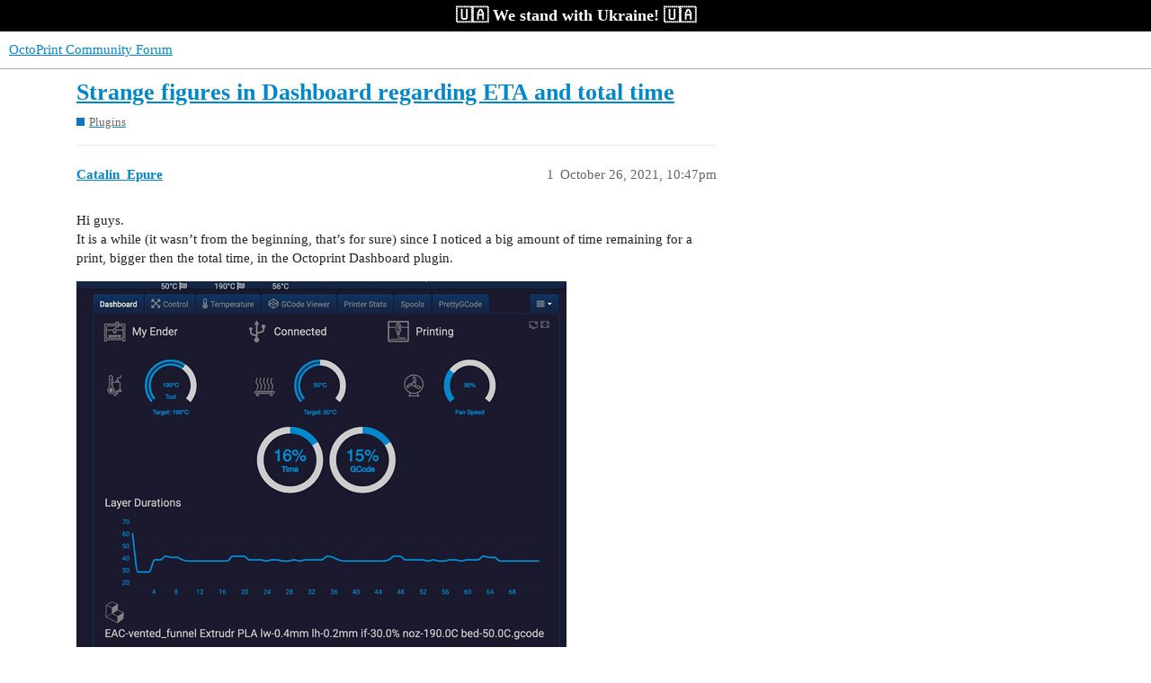

--- FILE ---
content_type: text/html; charset=utf-8
request_url: https://community.octoprint.org/t/strange-figures-in-dashboard-regarding-eta-and-total-time/38308
body_size: 5036
content:
<!DOCTYPE html>
<html lang="en">
  <head>
    <meta charset="utf-8">
    <title>Strange figures in Dashboard regarding ETA and total time - Plugins - OctoPrint Community Forum</title>
    <meta name="description" content="Hi guys. 
It is a while (it wasn’t from the beginning, that’s for sure) since I noticed a big amount of time remaining for a print, bigger then the total time, in the Octoprint Dashboard plugin. 
  
I have to say that I &amp;hellip;">
    <meta name="generator" content="Discourse 3.2.0.beta1-dev - https://github.com/discourse/discourse version 6de4b3ac3fe06b592b2625ae3dde54a257c78aa0">
<link rel="icon" type="image/png" href="https://community.octoprint.org/uploads/default/optimized/1X/d4a39b71a0826da8cea42ff8464a89a4f6b0581e_2_32x32.png">
<link rel="apple-touch-icon" type="image/png" href="https://community.octoprint.org/uploads/default/optimized/1X/684f02ba7ee90d43fe5838a5ab04028ae2d7c597_2_180x180.png">
<meta name="theme-color" media="all" content="#ffffff">

<meta name="viewport" content="width=device-width, initial-scale=1.0, minimum-scale=1.0, user-scalable=yes, viewport-fit=cover">
<link rel="canonical" href="https://community.octoprint.org/t/strange-figures-in-dashboard-regarding-eta-and-total-time/38308" />

<link rel="search" type="application/opensearchdescription+xml" href="https://community.octoprint.org/opensearch.xml" title="OctoPrint Community Forum Search">

    <link href="/stylesheets/color_definitions_base__2_3f0a959ca4ef8009bf919b87dcf0c19afa82f94b.css?__ws=community.octoprint.org" media="all" rel="stylesheet" class="light-scheme"/>

  <link href="/stylesheets/desktop_f0953fd44dc3eb56bfdd88a49a1b01c81cbab316.css?__ws=community.octoprint.org" media="all" rel="stylesheet" data-target="desktop"  />



  <link href="/stylesheets/checklist_f0953fd44dc3eb56bfdd88a49a1b01c81cbab316.css?__ws=community.octoprint.org" media="all" rel="stylesheet" data-target="checklist"  />
  <link href="/stylesheets/discourse-adplugin_f0953fd44dc3eb56bfdd88a49a1b01c81cbab316.css?__ws=community.octoprint.org" media="all" rel="stylesheet" data-target="discourse-adplugin"  />
  <link href="/stylesheets/discourse-canned-replies_f0953fd44dc3eb56bfdd88a49a1b01c81cbab316.css?__ws=community.octoprint.org" media="all" rel="stylesheet" data-target="discourse-canned-replies"  />
  <link href="/stylesheets/discourse-chat-integration_f0953fd44dc3eb56bfdd88a49a1b01c81cbab316.css?__ws=community.octoprint.org" media="all" rel="stylesheet" data-target="discourse-chat-integration"  />
  <link href="/stylesheets/discourse-custom-wizard_f0953fd44dc3eb56bfdd88a49a1b01c81cbab316.css?__ws=community.octoprint.org" media="all" rel="stylesheet" data-target="discourse-custom-wizard"  />
  <link href="/stylesheets/discourse-data-explorer_f0953fd44dc3eb56bfdd88a49a1b01c81cbab316.css?__ws=community.octoprint.org" media="all" rel="stylesheet" data-target="discourse-data-explorer"  />
  <link href="/stylesheets/discourse-details_f0953fd44dc3eb56bfdd88a49a1b01c81cbab316.css?__ws=community.octoprint.org" media="all" rel="stylesheet" data-target="discourse-details"  />
  <link href="/stylesheets/discourse-knowledge-explorer_f0953fd44dc3eb56bfdd88a49a1b01c81cbab316.css?__ws=community.octoprint.org" media="all" rel="stylesheet" data-target="discourse-knowledge-explorer"  />
  <link href="/stylesheets/discourse-lazy-videos_f0953fd44dc3eb56bfdd88a49a1b01c81cbab316.css?__ws=community.octoprint.org" media="all" rel="stylesheet" data-target="discourse-lazy-videos"  />
  <link href="/stylesheets/discourse-local-dates_f0953fd44dc3eb56bfdd88a49a1b01c81cbab316.css?__ws=community.octoprint.org" media="all" rel="stylesheet" data-target="discourse-local-dates"  />
  <link href="/stylesheets/discourse-math_f0953fd44dc3eb56bfdd88a49a1b01c81cbab316.css?__ws=community.octoprint.org" media="all" rel="stylesheet" data-target="discourse-math"  />
  <link href="/stylesheets/discourse-narrative-bot_f0953fd44dc3eb56bfdd88a49a1b01c81cbab316.css?__ws=community.octoprint.org" media="all" rel="stylesheet" data-target="discourse-narrative-bot"  />
  <link href="/stylesheets/discourse-patreon_f0953fd44dc3eb56bfdd88a49a1b01c81cbab316.css?__ws=community.octoprint.org" media="all" rel="stylesheet" data-target="discourse-patreon"  />
  <link href="/stylesheets/discourse-presence_f0953fd44dc3eb56bfdd88a49a1b01c81cbab316.css?__ws=community.octoprint.org" media="all" rel="stylesheet" data-target="discourse-presence"  />
  <link href="/stylesheets/discourse-solved_f0953fd44dc3eb56bfdd88a49a1b01c81cbab316.css?__ws=community.octoprint.org" media="all" rel="stylesheet" data-target="discourse-solved"  />
  <link href="/stylesheets/discourse-spoiler-alert_f0953fd44dc3eb56bfdd88a49a1b01c81cbab316.css?__ws=community.octoprint.org" media="all" rel="stylesheet" data-target="discourse-spoiler-alert"  />
  <link href="/stylesheets/discourse-user-notes_f0953fd44dc3eb56bfdd88a49a1b01c81cbab316.css?__ws=community.octoprint.org" media="all" rel="stylesheet" data-target="discourse-user-notes"  />
  <link href="/stylesheets/discourse-voting_f0953fd44dc3eb56bfdd88a49a1b01c81cbab316.css?__ws=community.octoprint.org" media="all" rel="stylesheet" data-target="discourse-voting"  />
  <link href="/stylesheets/docker_manager_f0953fd44dc3eb56bfdd88a49a1b01c81cbab316.css?__ws=community.octoprint.org" media="all" rel="stylesheet" data-target="docker_manager"  />
  <link href="/stylesheets/poll_f0953fd44dc3eb56bfdd88a49a1b01c81cbab316.css?__ws=community.octoprint.org" media="all" rel="stylesheet" data-target="poll"  />
  <link href="/stylesheets/discourse-voting_desktop_f0953fd44dc3eb56bfdd88a49a1b01c81cbab316.css?__ws=community.octoprint.org" media="all" rel="stylesheet" data-target="discourse-voting_desktop"  />
  <link href="/stylesheets/poll_desktop_f0953fd44dc3eb56bfdd88a49a1b01c81cbab316.css?__ws=community.octoprint.org" media="all" rel="stylesheet" data-target="poll_desktop"  />

  <link href="/stylesheets/desktop_theme_21_ab2f98b4bac86d2763aad2c0908adb7ab402119b.css?__ws=community.octoprint.org" media="all" rel="stylesheet" data-target="desktop_theme" data-theme-id="21" data-theme-name="header links theme component"/>
<link href="/stylesheets/desktop_theme_3_bb51c2e797533937936fc08ba9a96cc6c9ab5b3f.css?__ws=community.octoprint.org" media="all" rel="stylesheet" data-target="desktop_theme" data-theme-id="3" data-theme-name="last seen user card theme component"/>
<link href="/stylesheets/desktop_theme_9_e0ec983ca8c71b7abe280cf2c21009b2daa56913.css?__ws=community.octoprint.org" media="all" rel="stylesheet" data-target="desktop_theme" data-theme-id="9" data-theme-name="carbon ads"/>
<link href="/stylesheets/desktop_theme_14_b2bcc83e756e1a13fd6574080533715f67978a2f.css?__ws=community.octoprint.org" media="all" rel="stylesheet" data-target="desktop_theme" data-theme-id="14" data-theme-name="flexfooter"/>
<link href="/stylesheets/desktop_theme_31_6ceca0ee976a5a2b51c060c25d1c4fa089a51349.css?__ws=community.octoprint.org" media="all" rel="stylesheet" data-target="desktop_theme" data-theme-id="31" data-theme-name="linkify word markup"/>
<link href="/stylesheets/desktop_theme_7_7524ee0736de9034a4fb8ca7b709ed23efb1d9b6.css?__ws=community.octoprint.org" media="all" rel="stylesheet" data-target="desktop_theme" data-theme-id="7" data-theme-name="support information reminder"/>
<link href="/stylesheets/desktop_theme_32_998ef1d834aef49cfd45da0b0d66d3b6fa29450b.css?__ws=community.octoprint.org" media="all" rel="stylesheet" data-target="desktop_theme" data-theme-id="32" data-theme-name="ukraine widget"/>
<link href="/stylesheets/desktop_theme_2_18895a7e68cfa1d54c0dd1212bdc65eb70779dfb.css?__ws=community.octoprint.org" media="all" rel="stylesheet" data-target="desktop_theme" data-theme-id="2" data-theme-name="default"/>

    <meta name="google-site-verification" content="0EFsbaNygJcEinKPmzP-hTf0Ju6wDIpJxO5zvQtOQT0">

<link rel="preload" href="/theme-javascripts/9ca013c980a3396587be319a2e49971195b62457.js?__ws=community.octoprint.org" as="script">
<script defer="" src="/theme-javascripts/9ca013c980a3396587be319a2e49971195b62457.js?__ws=community.octoprint.org" data-theme-id="3"></script>

<link rel="preload" href="/theme-javascripts/90f6abf5a8f99a50be9f957332c084c645ede934.js?__ws=community.octoprint.org" as="script">
<script defer="" src="/theme-javascripts/90f6abf5a8f99a50be9f957332c084c645ede934.js?__ws=community.octoprint.org" data-theme-id="7"></script>


<link rel="preload" href="/theme-javascripts/8d3339e412e2d26fe93f1bea0e0a0e8e1805d54a.js?__ws=community.octoprint.org" as="script">
<script defer="" src="/theme-javascripts/8d3339e412e2d26fe93f1bea0e0a0e8e1805d54a.js?__ws=community.octoprint.org" data-theme-id="9"></script>


<link rel="preload" href="/theme-javascripts/c93381870b9dc4bd8b32a30b14f0821e9b2327b9.js?__ws=community.octoprint.org" as="script">
<script defer="" src="/theme-javascripts/c93381870b9dc4bd8b32a30b14f0821e9b2327b9.js?__ws=community.octoprint.org" data-theme-id="9"></script>

<link rel="preload" href="/theme-javascripts/e675234c7e8fc3f86f1a675735c4fb6e70092215.js?__ws=community.octoprint.org" as="script">
<script defer="" src="/theme-javascripts/e675234c7e8fc3f86f1a675735c4fb6e70092215.js?__ws=community.octoprint.org" data-theme-id="16"></script>

<script defer="" data-domain="community.octoprint.org" src="https://plausible.octoprint.org/js/plausible.js"></script>

    
        <link rel="alternate nofollow" type="application/rss+xml" title="RSS feed of &#39;Strange figures in Dashboard regarding ETA and total time&#39;" href="https://community.octoprint.org/t/strange-figures-in-dashboard-regarding-eta-and-total-time/38308.rss" />
    <meta property="og:site_name" content="OctoPrint Community Forum" />
<meta property="og:type" content="website" />
<meta name="twitter:card" content="summary" />
<meta name="twitter:image" content="https://community.octoprint.org/uploads/default/optimized/3X/1/1/117679c6d4c47a3ce0502551b0351298578fe8cf_2_1024x938.png" />
<meta property="og:image" content="https://community.octoprint.org/uploads/default/optimized/3X/1/1/117679c6d4c47a3ce0502551b0351298578fe8cf_2_1024x938.png" />
<meta property="og:url" content="https://community.octoprint.org/t/strange-figures-in-dashboard-regarding-eta-and-total-time/38308" />
<meta name="twitter:url" content="https://community.octoprint.org/t/strange-figures-in-dashboard-regarding-eta-and-total-time/38308" />
<meta property="og:title" content="Strange figures in Dashboard regarding ETA and total time" />
<meta name="twitter:title" content="Strange figures in Dashboard regarding ETA and total time" />
<meta property="og:description" content="Hi guys.  It is a while (it wasn’t from the beginning, that’s for sure) since I noticed a big amount of time remaining for a print, bigger then the total time, in the Octoprint Dashboard plugin.     I have to say that I have also the Time Genius, installed before Dashboard was installed.  I guess I’m doing something wrong, but I can’t figure out what.  Help!" />
<meta name="twitter:description" content="Hi guys.  It is a while (it wasn’t from the beginning, that’s for sure) since I noticed a big amount of time remaining for a print, bigger then the total time, in the Octoprint Dashboard plugin.     I have to say that I have also the Time Genius, installed before Dashboard was installed.  I guess I’m doing something wrong, but I can’t figure out what.  Help!" />
<meta property="og:article:section" content="Plugins" />
<meta property="og:article:section:color" content="0E76BD" />
<meta property="article:published_time" content="2021-10-26T22:47:43+00:00" />
<meta property="og:ignore_canonical" content="true" />


    <script type="application/ld+json">{"@context":"http://schema.org","@type":"QAPage","name":"Strange figures in Dashboard regarding ETA and total time","mainEntity":{"@type":"Question","name":"Strange figures in Dashboard regarding ETA and total time","text":"Hi guys.\n\nIt is a while (it wasn’t from the beginning, that’s for sure) since I noticed a big amount of time remaining for a print, bigger then the total time, in the Octoprint Dashboard plugin.\n\n<a class=\"lightbox\" href=\"https://community.octoprint.org/uploads/default/original/3X/1/1/117679c6d4c47a3ce0502551b0351298578fe8cf.png\" data-download-href=\"https://community.octoprint.org/uploads/default/117679c6d4c47a3ce0502551b0351298578fe8cf\" title=\"image\">[image]<\/a>\n\nI have to say that I have also the Time Genius, installed before Dashboard was installed.\n\nI g&hellip;","upvoteCount":0,"answerCount":0,"dateCreated":"2021-10-26T22:47:43.458Z","author":{"@type":"Person","name":"Catalin Epure"}}}</script>
  </head>
  <body class="crawler ">
    <span class="support-ukraine">
	 🇺🇦 We stand with Ukraine! 🇺🇦

</span>
    <header>
  <a href="/">
    OctoPrint Community Forum
  </a>
</header>

    <div id="main-outlet" class="wrap" role="main">
        <div id="topic-title">
    <h1>
      <a href="/t/strange-figures-in-dashboard-regarding-eta-and-total-time/38308">Strange figures in Dashboard regarding ETA and total time</a>
    </h1>

      <div class="topic-category" itemscope itemtype="http://schema.org/BreadcrumbList">
          <span itemprop="itemListElement" itemscope itemtype="http://schema.org/ListItem">
            <a href="https://community.octoprint.org/c/plugins/12" class="badge-wrapper bullet" itemprop="item">
              <span class='badge-category-bg' style='background-color: #0E76BD'></span>
              <span class='badge-category clear-badge'>
                <span class='category-name' itemprop='name'>Plugins</span>
              </span>
            </a>
            <meta itemprop="position" content="1" />
          </span>
      </div>

  </div>

  

    <div itemscope itemtype='http://schema.org/DiscussionForumPosting'>
      <meta itemprop='headline' content='Strange figures in Dashboard regarding ETA and total time'>
        <meta itemprop='articleSection' content='Plugins'>
      <meta itemprop='keywords' content=''>
      <div itemprop='publisher' itemscope itemtype="http://schema.org/Organization">
        <meta itemprop='name' content='OctoPrint Community Forum'>
          <div itemprop='logo' itemscope itemtype="http://schema.org/ImageObject">
            <meta itemprop='url' content='https://community.octoprint.org/uploads/default/original/1X/2bfd326ff97eae33b47bba791b7840a0be725c86.png'>
          </div>
      </div>

          <div id='post_1'  class='topic-body crawler-post'>
            <div class='crawler-post-meta'>
              <span class="creator" itemprop="author" itemscope itemtype="http://schema.org/Person">
                <a itemprop="url" href='https://community.octoprint.org/u/Catalin_Epure'><span itemprop='name'>Catalin_Epure</span></a>
                
              </span>

              <link itemprop="mainEntityOfPage" href="https://community.octoprint.org/t/strange-figures-in-dashboard-regarding-eta-and-total-time/38308">

                <link itemprop="image" href="https://community.octoprint.org/uploads/default/original/3X/1/1/117679c6d4c47a3ce0502551b0351298578fe8cf.png">

              <span class="crawler-post-infos">
                  <time itemprop='datePublished' datetime='2021-10-26T22:47:43Z' class='post-time'>
                    October 26, 2021, 10:47pm
                  </time>
                  <meta itemprop='dateModified' content='2021-10-27T13:33:50Z'>
              <span itemprop='position'>1</span>
              </span>
            </div>
            <div class='post' itemprop='articleBody'>
              <p>Hi guys.<br>
It is a while (it wasn’t from the beginning, that’s for sure) since I noticed a big amount of time remaining for a print, bigger then the total time, in the Octoprint Dashboard plugin.<br>
<div class="lightbox-wrapper"><a class="lightbox" href="https://community.octoprint.org/uploads/default/original/3X/1/1/117679c6d4c47a3ce0502551b0351298578fe8cf.png" data-download-href="https://community.octoprint.org/uploads/default/117679c6d4c47a3ce0502551b0351298578fe8cf" title="image"><img src="https://community.octoprint.org/uploads/default/optimized/3X/1/1/117679c6d4c47a3ce0502551b0351298578fe8cf_2_545x500.png" alt="image" data-base62-sha1="2utWTLYao2qiDYANmgPQiUbCq9V" width="545" height="500" srcset="https://community.octoprint.org/uploads/default/optimized/3X/1/1/117679c6d4c47a3ce0502551b0351298578fe8cf_2_545x500.png, https://community.octoprint.org/uploads/default/optimized/3X/1/1/117679c6d4c47a3ce0502551b0351298578fe8cf_2_817x750.png 1.5x, https://community.octoprint.org/uploads/default/optimized/3X/1/1/117679c6d4c47a3ce0502551b0351298578fe8cf_2_1090x1000.png 2x" data-small-upload="https://community.octoprint.org/uploads/default/optimized/3X/1/1/117679c6d4c47a3ce0502551b0351298578fe8cf_2_10x10.png"><div class="meta">
<svg class="fa d-icon d-icon-far-image svg-icon" aria-hidden="true"><use xlink:href="#far-image"></use></svg><span class="filename">image</span><span class="informations">1778×1630 274 KB</span><svg class="fa d-icon d-icon-discourse-expand svg-icon" aria-hidden="true"><use xlink:href="#discourse-expand"></use></svg>
</div></a></div><br>
I have to say that I have also the Time Genius, installed before Dashboard was installed.<br>
I guess I’m doing something wrong, but I can’t figure out what.<br>
Help!</p>
            </div>

            <div itemprop="interactionStatistic" itemscope itemtype="http://schema.org/InteractionCounter">
              <meta itemprop="interactionType" content="http://schema.org/LikeAction"/>
              <meta itemprop="userInteractionCount" content="0" />
              <span class='post-likes'></span>
            </div>

            <div itemprop="interactionStatistic" itemscope itemtype="http://schema.org/InteractionCounter">
                <meta itemprop="interactionType" content="http://schema.org/CommentAction"/>
                <meta itemprop="userInteractionCount" content="0" />
              </div>

          </div>
    </div>






    </div>
    <footer class="container wrap">
  <nav class='crawler-nav'>
    <ul>
      <li itemscope itemtype='http://schema.org/SiteNavigationElement'>
        <span itemprop='name'>
          <a href='/' itemprop="url">Home </a>
        </span>
      </li>
      <li itemscope itemtype='http://schema.org/SiteNavigationElement'>
        <span itemprop='name'>
          <a href='/categories' itemprop="url">Categories </a>
        </span>
      </li>
      <li itemscope itemtype='http://schema.org/SiteNavigationElement'>
        <span itemprop='name'>
          <a href='/guidelines' itemprop="url">FAQ/Guidelines </a>
        </span>
      </li>
        <li itemscope itemtype='http://schema.org/SiteNavigationElement'>
          <span itemprop='name'>
            <a href='/tos' itemprop="url">Terms of Service </a>
          </span>
        </li>
        <li itemscope itemtype='http://schema.org/SiteNavigationElement'>
          <span itemprop='name'>
            <a href='/privacy' itemprop="url">Privacy Policy </a>
          </span>
        </li>
    </ul>
  </nav>
  <p class='powered-by-link'>Powered by <a href="https://www.discourse.org">Discourse</a>, best viewed with JavaScript enabled</p>
</footer>

    <!--- Start FlexFooter -->

<div id="df">

	<!--- Start Bottom Section -->

	<footer class="df-bottom">
		<div class="df-container clearfix">

			<!--- Start LinkList A -->

			<nav class="df-linklists df-linklist-a">
				<a href="/about" class="df-local" rel="nofollow">About &amp; Contact</a>
				<a href="https://octoprint.org/imprint/" class="df-local" rel="nofollow">Legal Notice</a>
				<a href="/privacy" class="df-local" rel="nofollow">Privacy Policy</a>
				<a href="https://octoprint.org/conduct/" class="df-local" rel="nofollow">Code of Conduct</a>
				<a href="https://octoprint.org/support-octoprint/" class="df-local">Donate!</a>
				<a href="https://octoprint.org/merch/" class="df-local">Merchandise</a>
			</nav>

			<!--- End LinkList A -->

			<!--- Start LinkList B -->

			<nav class="df-linklists df-linklist-b">

				<!--- Start Social links -->

				<a class="df-social-link" href="https://discord.octoprint.org" target="_blank" rel="noreferer noopener">
				    <svg class="fab d-icon d-icon-discord svg-icon svg-node" aria-hidden="true"><use xlink:href="#fab-discord"></use></svg>
                </a>

				<a class="df-social-link" href="https://fosstodon.org/@OctoPrint" target="_blank" rel="noreferer noopener me">
				    <svg class="fab d-icon d-icon-mastodon svg-icon svg-node" aria-hidden="true" xmlns="http://www.w3.org/2000/svg" viewBox="0 0 448 512"><!-- Font Awesome Pro 5.15.4 by @fontawesome - https://fontawesome.com License - https://fontawesome.com/license (Commercial License) --><path d="M433 179.11c0-97.2-63.71-125.7-63.71-125.7-62.52-28.7-228.56-28.4-290.48 0 0 0-63.72 28.5-63.72 125.7 0 115.7-6.6 259.4 105.63 289.1 40.51 10.7 75.32 13 103.33 11.4 50.81-2.8 79.32-18.1 79.32-18.1l-1.7-36.9s-36.31 11.4-77.12 10.1c-40.41-1.4-83-4.4-89.63-54a102.54 102.54 0 0 1-.9-13.9c85.63 20.9 158.65 9.1 178.75 6.7 56.12-6.7 105-41.3 111.23-72.9 9.8-49.8 9-121.5 9-121.5zm-75.12 125.2h-46.63v-114.2c0-49.7-64-51.6-64 6.9v62.5h-46.33V197c0-58.5-64-56.6-64-6.9v114.2H90.19c0-122.1-5.2-147.9 18.41-175 25.9-28.9 79.82-30.8 103.83 6.1l11.6 19.5 11.6-19.5c24.11-37.1 78.12-34.8 103.83-6.1 23.71 27.3 18.4 53 18.4 175z"></path></svg>
                </a>
              
				<a class="df-social-link" href="https://github.com/OctoPrint/OctoPrint" target="_blank" rel="noreferer noopener">
				    <svg class="fab d-icon d-icon-github svg-icon svg-node" aria-hidden="true"><use xlink:href="#fab-github"></use></svg>
                </a>

				<!--- end Social links -->

			</nav>

			<!--- End LinkList B -->
			
			<p class="df-text-center"><a href="https://octoprint.org/trademark-rules/" target="_blank" rel="noreferer noopener">"OctoPrint" is a registered trademark</a></p>

		</div>
	</footer>

	<!--- End Bottom Section -->

</div>

<!--- End FlexFooter -->
    
  </body>
  
</html>


--- FILE ---
content_type: text/css
request_url: https://community.octoprint.org/stylesheets/desktop_theme_21_ab2f98b4bac86d2763aad2c0908adb7ab402119b.css?__ws=community.octoprint.org
body_size: 208
content:
.desktop-view .vmo{display:none}.mobile-view .vdo{display:none}.custom-header-icon-link img{width:100%}

/*# sourceMappingURL=desktop_theme_21_ab2f98b4bac86d2763aad2c0908adb7ab402119b.css.map?__ws=community.octoprint.org */